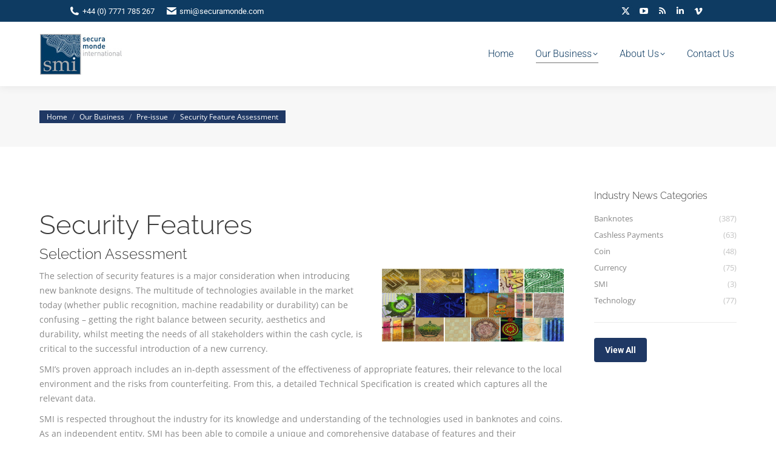

--- FILE ---
content_type: text/html; charset=UTF-8
request_url: https://securamonde.com/our-business/pre-issue-cash-and-currency-design/security-feature-assessment/
body_size: 15702
content:
<!DOCTYPE html> 
<html lang="en-GB" class="no-js"> 
<head>
<meta charset="UTF-8" />
<link rel="preload" href="https://securamonde.com/wp-content/cache/fvm/min/0-css4043b6dc4894799dfd0e5b75bb37deaa1c6d1fa26b24ca4fcc6afe9fe626a.css" as="style" media="all" /> 
<link rel="preload" href="https://securamonde.com/wp-content/cache/fvm/min/0-cssbd5173c8915b56f259d7d6a7408576d4d68b5d6218fcc04bbdd0a82195af5.css" as="style" media="all" /> 
<link rel="preload" href="https://securamonde.com/wp-content/cache/fvm/min/0-cssee7c470f430ca16e79f64c88dca06fca77ec1cad249d0040fdf5b28990ce6.css" as="style" media="all" /> 
<link rel="preload" href="https://securamonde.com/wp-content/cache/fvm/min/0-css74e0f0de84fce98d541797918f3349eb96617f00c02652ac41a716cf8baed.css" as="style" media="all" /> 
<link rel="preload" href="https://securamonde.com/wp-content/cache/fvm/min/0-css66bcff052d9f246661d303a6c595c9abcd34b41a592abbaa3fe6b493ab3a2.css" as="style" media="all" /> 
<link rel="preload" href="https://securamonde.com/wp-content/cache/fvm/min/0-css0d5b0a66a83e406a70ab7751ffa7e0e5b663dac80e6f9d06ce25b062124c9.css" as="style" media="all" /> 
<link rel="preload" href="https://securamonde.com/wp-content/cache/fvm/min/0-css3378491853280d39e5f3952fa97429d6a8f885151a766cb9913c962e50e30.css" as="style" media="all" /> 
<link rel="preload" href="https://securamonde.com/wp-content/cache/fvm/min/0-css3fa0e79211265bc55f084cf77a23381bc5134bc3ff7789394acfc11265d69.css" as="style" media="all" /> 
<link rel="preload" href="https://securamonde.com/wp-content/cache/fvm/min/0-css136771ff05fc333e6283ffa83b45e8a4afb69bf3e57ad73248de5f24437a4.css" as="style" media="all" /> 
<link rel="preload" href="https://securamonde.com/wp-content/cache/fvm/min/0-css6adbae15dc5409e50f486b026ae88e8f8ce2c0b811623307ae198b34a04a7.css" as="style" media="all" /> 
<link rel="preload" href="https://securamonde.com/wp-content/cache/fvm/min/0-csse6800fbb4a62bd200155791033ebc0e447acadfdc58574bce2b51afa4863b.css" as="style" media="all" /> 
<link rel="preload" href="https://securamonde.com/wp-content/cache/fvm/min/0-cssd97f84dcb6c8e8e3b2d444412c7859b3cc3fbd5f445c083cc6571b7e79ed8.css" as="style" media="all" /> 
<link rel="preload" href="https://securamonde.com/wp-content/cache/fvm/min/0-css99e703a0560207f8691b5d891b35bdb3de226324a8b393ca4050821770958.css" as="style" media="all" /> 
<link rel="preload" href="https://securamonde.com/wp-content/cache/fvm/min/0-css05a9681037684b55f7efd119eb94e7f8c285747ed6613d7a8329671b63b5c.css" as="style" media="all" />
<script data-cfasync="false">if(navigator.userAgent.match(/MSIE|Internet Explorer/i)||navigator.userAgent.match(/Trident\/7\..*?rv:11/i)){var href=document.location.href;if(!href.match(/[?&]iebrowser/)){if(href.indexOf("?")==-1){if(href.indexOf("#")==-1){document.location.href=href+"?iebrowser=1"}else{document.location.href=href.replace("#","?iebrowser=1#")}}else{if(href.indexOf("#")==-1){document.location.href=href+"&iebrowser=1"}else{document.location.href=href.replace("#","&iebrowser=1#")}}}}</script>
<script data-cfasync="false">class FVMLoader{constructor(e){this.triggerEvents=e,this.eventOptions={passive:!0},this.userEventListener=this.triggerListener.bind(this),this.delayedScripts={normal:[],async:[],defer:[]},this.allJQueries=[]}_addUserInteractionListener(e){this.triggerEvents.forEach(t=>window.addEventListener(t,e.userEventListener,e.eventOptions))}_removeUserInteractionListener(e){this.triggerEvents.forEach(t=>window.removeEventListener(t,e.userEventListener,e.eventOptions))}triggerListener(){this._removeUserInteractionListener(this),"loading"===document.readyState?document.addEventListener("DOMContentLoaded",this._loadEverythingNow.bind(this)):this._loadEverythingNow()}async _loadEverythingNow(){this._runAllDelayedCSS(),this._delayEventListeners(),this._delayJQueryReady(this),this._handleDocumentWrite(),this._registerAllDelayedScripts(),await this._loadScriptsFromList(this.delayedScripts.normal),await this._loadScriptsFromList(this.delayedScripts.defer),await this._loadScriptsFromList(this.delayedScripts.async),await this._triggerDOMContentLoaded(),await this._triggerWindowLoad(),window.dispatchEvent(new Event("wpr-allScriptsLoaded"))}_registerAllDelayedScripts(){document.querySelectorAll("script[type=fvmdelay]").forEach(e=>{e.hasAttribute("src")?e.hasAttribute("async")&&!1!==e.async?this.delayedScripts.async.push(e):e.hasAttribute("defer")&&!1!==e.defer||"module"===e.getAttribute("data-type")?this.delayedScripts.defer.push(e):this.delayedScripts.normal.push(e):this.delayedScripts.normal.push(e)})}_runAllDelayedCSS(){document.querySelectorAll("link[rel=fvmdelay]").forEach(e=>{e.setAttribute("rel","stylesheet")})}async _transformScript(e){return await this._requestAnimFrame(),new Promise(t=>{const n=document.createElement("script");let r;[...e.attributes].forEach(e=>{let t=e.nodeName;"type"!==t&&("data-type"===t&&(t="type",r=e.nodeValue),n.setAttribute(t,e.nodeValue))}),e.hasAttribute("src")?(n.addEventListener("load",t),n.addEventListener("error",t)):(n.text=e.text,t()),e.parentNode.replaceChild(n,e)})}async _loadScriptsFromList(e){const t=e.shift();return t?(await this._transformScript(t),this._loadScriptsFromList(e)):Promise.resolve()}_delayEventListeners(){let e={};function t(t,n){!function(t){function n(n){return e[t].eventsToRewrite.indexOf(n)>=0?"wpr-"+n:n}e[t]||(e[t]={originalFunctions:{add:t.addEventListener,remove:t.removeEventListener},eventsToRewrite:[]},t.addEventListener=function(){arguments[0]=n(arguments[0]),e[t].originalFunctions.add.apply(t,arguments)},t.removeEventListener=function(){arguments[0]=n(arguments[0]),e[t].originalFunctions.remove.apply(t,arguments)})}(t),e[t].eventsToRewrite.push(n)}function n(e,t){let n=e[t];Object.defineProperty(e,t,{get:()=>n||function(){},set(r){e["wpr"+t]=n=r}})}t(document,"DOMContentLoaded"),t(window,"DOMContentLoaded"),t(window,"load"),t(window,"pageshow"),t(document,"readystatechange"),n(document,"onreadystatechange"),n(window,"onload"),n(window,"onpageshow")}_delayJQueryReady(e){let t=window.jQuery;Object.defineProperty(window,"jQuery",{get:()=>t,set(n){if(n&&n.fn&&!e.allJQueries.includes(n)){n.fn.ready=n.fn.init.prototype.ready=function(t){e.domReadyFired?t.bind(document)(n):document.addEventListener("DOMContentLoaded2",()=>t.bind(document)(n))};const t=n.fn.on;n.fn.on=n.fn.init.prototype.on=function(){if(this[0]===window){function e(e){return e.split(" ").map(e=>"load"===e||0===e.indexOf("load.")?"wpr-jquery-load":e).join(" ")}"string"==typeof arguments[0]||arguments[0]instanceof String?arguments[0]=e(arguments[0]):"object"==typeof arguments[0]&&Object.keys(arguments[0]).forEach(t=>{delete Object.assign(arguments[0],{[e(t)]:arguments[0][t]})[t]})}return t.apply(this,arguments),this},e.allJQueries.push(n)}t=n}})}async _triggerDOMContentLoaded(){this.domReadyFired=!0,await this._requestAnimFrame(),document.dispatchEvent(new Event("DOMContentLoaded2")),await this._requestAnimFrame(),window.dispatchEvent(new Event("DOMContentLoaded2")),await this._requestAnimFrame(),document.dispatchEvent(new Event("wpr-readystatechange")),await this._requestAnimFrame(),document.wpronreadystatechange&&document.wpronreadystatechange()}async _triggerWindowLoad(){await this._requestAnimFrame(),window.dispatchEvent(new Event("wpr-load")),await this._requestAnimFrame(),window.wpronload&&window.wpronload(),await this._requestAnimFrame(),this.allJQueries.forEach(e=>e(window).trigger("wpr-jquery-load")),window.dispatchEvent(new Event("wpr-pageshow")),await this._requestAnimFrame(),window.wpronpageshow&&window.wpronpageshow()}_handleDocumentWrite(){const e=new Map;document.write=document.writeln=function(t){const n=document.currentScript,r=document.createRange(),i=n.parentElement;let a=e.get(n);void 0===a&&(a=n.nextSibling,e.set(n,a));const s=document.createDocumentFragment();r.setStart(s,0),s.appendChild(r.createContextualFragment(t)),i.insertBefore(s,a)}}async _requestAnimFrame(){return new Promise(e=>requestAnimationFrame(e))}static run(){const e=new FVMLoader(["keydown","mousemove","touchmove","touchstart","touchend","wheel"]);e._addUserInteractionListener(e)}}FVMLoader.run();</script>
<meta name="viewport" content="width=device-width, initial-scale=1, maximum-scale=1, user-scalable=0">
<meta name="theme-color" content="#1f3864"/><title>Security Feature Assessment &#8211; Secura Monde International (SMI)</title>
<meta name='robots' content='max-image-preview:large' />
<link rel="alternate" type="application/rss+xml" title="Secura Monde International (SMI) &raquo; Feed" href="https://securamonde.com/feed/" />
<link rel="alternate" type="application/rss+xml" title="Secura Monde International (SMI) &raquo; Comments Feed" href="https://securamonde.com/comments/feed/" />
<link rel="canonical" href="https://securamonde.com/our-business/pre-issue-cash-and-currency-design/security-feature-assessment/" />
<meta property="og:site_name" content="Secura Monde International (SMI)" />
<meta property="og:title" content="Security Feature Assessment" />
<meta property="og:url" content="https://securamonde.com/our-business/pre-issue-cash-and-currency-design/security-feature-assessment/" />
<meta property="og:type" content="article" /> 
<link rel="profile" href="https://gmpg.org/xfn/11" /> 
<style id='wp-img-auto-sizes-contain-inline-css' media="all">img:is([sizes=auto i],[sizes^="auto," i]){contain-intrinsic-size:3000px 1500px}</style> 
<style id='wp-block-library-inline-css' media="all">:root{--wp-block-synced-color:#7a00df;--wp-block-synced-color--rgb:122,0,223;--wp-bound-block-color:var(--wp-block-synced-color);--wp-editor-canvas-background:#ddd;--wp-admin-theme-color:#007cba;--wp-admin-theme-color--rgb:0,124,186;--wp-admin-theme-color-darker-10:#006ba1;--wp-admin-theme-color-darker-10--rgb:0,107,160.5;--wp-admin-theme-color-darker-20:#005a87;--wp-admin-theme-color-darker-20--rgb:0,90,135;--wp-admin-border-width-focus:2px}@media (min-resolution:192dpi){:root{--wp-admin-border-width-focus:1.5px}}.wp-element-button{cursor:pointer}:root .has-very-light-gray-background-color{background-color:#eee}:root .has-very-dark-gray-background-color{background-color:#313131}:root .has-very-light-gray-color{color:#eee}:root .has-very-dark-gray-color{color:#313131}:root .has-vivid-green-cyan-to-vivid-cyan-blue-gradient-background{background:linear-gradient(135deg,#00d084,#0693e3)}:root .has-purple-crush-gradient-background{background:linear-gradient(135deg,#34e2e4,#4721fb 50%,#ab1dfe)}:root .has-hazy-dawn-gradient-background{background:linear-gradient(135deg,#faaca8,#dad0ec)}:root .has-subdued-olive-gradient-background{background:linear-gradient(135deg,#fafae1,#67a671)}:root .has-atomic-cream-gradient-background{background:linear-gradient(135deg,#fdd79a,#004a59)}:root .has-nightshade-gradient-background{background:linear-gradient(135deg,#330968,#31cdcf)}:root .has-midnight-gradient-background{background:linear-gradient(135deg,#020381,#2874fc)}:root{--wp--preset--font-size--normal:16px;--wp--preset--font-size--huge:42px}.has-regular-font-size{font-size:1em}.has-larger-font-size{font-size:2.625em}.has-normal-font-size{font-size:var(--wp--preset--font-size--normal)}.has-huge-font-size{font-size:var(--wp--preset--font-size--huge)}.has-text-align-center{text-align:center}.has-text-align-left{text-align:left}.has-text-align-right{text-align:right}.has-fit-text{white-space:nowrap!important}#end-resizable-editor-section{display:none}.aligncenter{clear:both}.items-justified-left{justify-content:flex-start}.items-justified-center{justify-content:center}.items-justified-right{justify-content:flex-end}.items-justified-space-between{justify-content:space-between}.screen-reader-text{border:0;clip-path:inset(50%);height:1px;margin:-1px;overflow:hidden;padding:0;position:absolute;width:1px;word-wrap:normal!important}.screen-reader-text:focus{background-color:#ddd;clip-path:none;color:#444;display:block;font-size:1em;height:auto;left:5px;line-height:normal;padding:15px 23px 14px;text-decoration:none;top:5px;width:auto;z-index:100000}html :where(.has-border-color){border-style:solid}html :where([style*=border-top-color]){border-top-style:solid}html :where([style*=border-right-color]){border-right-style:solid}html :where([style*=border-bottom-color]){border-bottom-style:solid}html :where([style*=border-left-color]){border-left-style:solid}html :where([style*=border-width]){border-style:solid}html :where([style*=border-top-width]){border-top-style:solid}html :where([style*=border-right-width]){border-right-style:solid}html :where([style*=border-bottom-width]){border-bottom-style:solid}html :where([style*=border-left-width]){border-left-style:solid}html :where(img[class*=wp-image-]){height:auto;max-width:100%}:where(figure){margin:0 0 1em}html :where(.is-position-sticky){--wp-admin--admin-bar--position-offset:var(--wp-admin--admin-bar--height,0px)}@media screen and (max-width:600px){html :where(.is-position-sticky){--wp-admin--admin-bar--position-offset:0px}}</style>
<style id='global-styles-inline-css' media="all">:root{--wp--preset--aspect-ratio--square:1;--wp--preset--aspect-ratio--4-3:4/3;--wp--preset--aspect-ratio--3-4:3/4;--wp--preset--aspect-ratio--3-2:3/2;--wp--preset--aspect-ratio--2-3:2/3;--wp--preset--aspect-ratio--16-9:16/9;--wp--preset--aspect-ratio--9-16:9/16;--wp--preset--color--black:#000000;--wp--preset--color--cyan-bluish-gray:#abb8c3;--wp--preset--color--white:#FFF;--wp--preset--color--pale-pink:#f78da7;--wp--preset--color--vivid-red:#cf2e2e;--wp--preset--color--luminous-vivid-orange:#ff6900;--wp--preset--color--luminous-vivid-amber:#fcb900;--wp--preset--color--light-green-cyan:#7bdcb5;--wp--preset--color--vivid-green-cyan:#00d084;--wp--preset--color--pale-cyan-blue:#8ed1fc;--wp--preset--color--vivid-cyan-blue:#0693e3;--wp--preset--color--vivid-purple:#9b51e0;--wp--preset--color--accent:#1f3864;--wp--preset--color--dark-gray:#111;--wp--preset--color--light-gray:#767676;--wp--preset--gradient--vivid-cyan-blue-to-vivid-purple:linear-gradient(135deg,rgb(6,147,227) 0%,rgb(155,81,224) 100%);--wp--preset--gradient--light-green-cyan-to-vivid-green-cyan:linear-gradient(135deg,rgb(122,220,180) 0%,rgb(0,208,130) 100%);--wp--preset--gradient--luminous-vivid-amber-to-luminous-vivid-orange:linear-gradient(135deg,rgb(252,185,0) 0%,rgb(255,105,0) 100%);--wp--preset--gradient--luminous-vivid-orange-to-vivid-red:linear-gradient(135deg,rgb(255,105,0) 0%,rgb(207,46,46) 100%);--wp--preset--gradient--very-light-gray-to-cyan-bluish-gray:linear-gradient(135deg,rgb(238,238,238) 0%,rgb(169,184,195) 100%);--wp--preset--gradient--cool-to-warm-spectrum:linear-gradient(135deg,rgb(74,234,220) 0%,rgb(151,120,209) 20%,rgb(207,42,186) 40%,rgb(238,44,130) 60%,rgb(251,105,98) 80%,rgb(254,248,76) 100%);--wp--preset--gradient--blush-light-purple:linear-gradient(135deg,rgb(255,206,236) 0%,rgb(152,150,240) 100%);--wp--preset--gradient--blush-bordeaux:linear-gradient(135deg,rgb(254,205,165) 0%,rgb(254,45,45) 50%,rgb(107,0,62) 100%);--wp--preset--gradient--luminous-dusk:linear-gradient(135deg,rgb(255,203,112) 0%,rgb(199,81,192) 50%,rgb(65,88,208) 100%);--wp--preset--gradient--pale-ocean:linear-gradient(135deg,rgb(255,245,203) 0%,rgb(182,227,212) 50%,rgb(51,167,181) 100%);--wp--preset--gradient--electric-grass:linear-gradient(135deg,rgb(202,248,128) 0%,rgb(113,206,126) 100%);--wp--preset--gradient--midnight:linear-gradient(135deg,rgb(2,3,129) 0%,rgb(40,116,252) 100%);--wp--preset--font-size--small:13px;--wp--preset--font-size--medium:20px;--wp--preset--font-size--large:36px;--wp--preset--font-size--x-large:42px;--wp--preset--spacing--20:0.44rem;--wp--preset--spacing--30:0.67rem;--wp--preset--spacing--40:1rem;--wp--preset--spacing--50:1.5rem;--wp--preset--spacing--60:2.25rem;--wp--preset--spacing--70:3.38rem;--wp--preset--spacing--80:5.06rem;--wp--preset--shadow--natural:6px 6px 9px rgba(0, 0, 0, 0.2);--wp--preset--shadow--deep:12px 12px 50px rgba(0, 0, 0, 0.4);--wp--preset--shadow--sharp:6px 6px 0px rgba(0, 0, 0, 0.2);--wp--preset--shadow--outlined:6px 6px 0px -3px rgb(255, 255, 255), 6px 6px rgb(0, 0, 0);--wp--preset--shadow--crisp:6px 6px 0px rgb(0, 0, 0)}:where(.is-layout-flex){gap:.5em}:where(.is-layout-grid){gap:.5em}body .is-layout-flex{display:flex}.is-layout-flex{flex-wrap:wrap;align-items:center}.is-layout-flex>:is(*,div){margin:0}body .is-layout-grid{display:grid}.is-layout-grid>:is(*,div){margin:0}:where(.wp-block-columns.is-layout-flex){gap:2em}:where(.wp-block-columns.is-layout-grid){gap:2em}:where(.wp-block-post-template.is-layout-flex){gap:1.25em}:where(.wp-block-post-template.is-layout-grid){gap:1.25em}.has-black-color{color:var(--wp--preset--color--black)!important}.has-cyan-bluish-gray-color{color:var(--wp--preset--color--cyan-bluish-gray)!important}.has-white-color{color:var(--wp--preset--color--white)!important}.has-pale-pink-color{color:var(--wp--preset--color--pale-pink)!important}.has-vivid-red-color{color:var(--wp--preset--color--vivid-red)!important}.has-luminous-vivid-orange-color{color:var(--wp--preset--color--luminous-vivid-orange)!important}.has-luminous-vivid-amber-color{color:var(--wp--preset--color--luminous-vivid-amber)!important}.has-light-green-cyan-color{color:var(--wp--preset--color--light-green-cyan)!important}.has-vivid-green-cyan-color{color:var(--wp--preset--color--vivid-green-cyan)!important}.has-pale-cyan-blue-color{color:var(--wp--preset--color--pale-cyan-blue)!important}.has-vivid-cyan-blue-color{color:var(--wp--preset--color--vivid-cyan-blue)!important}.has-vivid-purple-color{color:var(--wp--preset--color--vivid-purple)!important}.has-black-background-color{background-color:var(--wp--preset--color--black)!important}.has-cyan-bluish-gray-background-color{background-color:var(--wp--preset--color--cyan-bluish-gray)!important}.has-white-background-color{background-color:var(--wp--preset--color--white)!important}.has-pale-pink-background-color{background-color:var(--wp--preset--color--pale-pink)!important}.has-vivid-red-background-color{background-color:var(--wp--preset--color--vivid-red)!important}.has-luminous-vivid-orange-background-color{background-color:var(--wp--preset--color--luminous-vivid-orange)!important}.has-luminous-vivid-amber-background-color{background-color:var(--wp--preset--color--luminous-vivid-amber)!important}.has-light-green-cyan-background-color{background-color:var(--wp--preset--color--light-green-cyan)!important}.has-vivid-green-cyan-background-color{background-color:var(--wp--preset--color--vivid-green-cyan)!important}.has-pale-cyan-blue-background-color{background-color:var(--wp--preset--color--pale-cyan-blue)!important}.has-vivid-cyan-blue-background-color{background-color:var(--wp--preset--color--vivid-cyan-blue)!important}.has-vivid-purple-background-color{background-color:var(--wp--preset--color--vivid-purple)!important}.has-black-border-color{border-color:var(--wp--preset--color--black)!important}.has-cyan-bluish-gray-border-color{border-color:var(--wp--preset--color--cyan-bluish-gray)!important}.has-white-border-color{border-color:var(--wp--preset--color--white)!important}.has-pale-pink-border-color{border-color:var(--wp--preset--color--pale-pink)!important}.has-vivid-red-border-color{border-color:var(--wp--preset--color--vivid-red)!important}.has-luminous-vivid-orange-border-color{border-color:var(--wp--preset--color--luminous-vivid-orange)!important}.has-luminous-vivid-amber-border-color{border-color:var(--wp--preset--color--luminous-vivid-amber)!important}.has-light-green-cyan-border-color{border-color:var(--wp--preset--color--light-green-cyan)!important}.has-vivid-green-cyan-border-color{border-color:var(--wp--preset--color--vivid-green-cyan)!important}.has-pale-cyan-blue-border-color{border-color:var(--wp--preset--color--pale-cyan-blue)!important}.has-vivid-cyan-blue-border-color{border-color:var(--wp--preset--color--vivid-cyan-blue)!important}.has-vivid-purple-border-color{border-color:var(--wp--preset--color--vivid-purple)!important}.has-vivid-cyan-blue-to-vivid-purple-gradient-background{background:var(--wp--preset--gradient--vivid-cyan-blue-to-vivid-purple)!important}.has-light-green-cyan-to-vivid-green-cyan-gradient-background{background:var(--wp--preset--gradient--light-green-cyan-to-vivid-green-cyan)!important}.has-luminous-vivid-amber-to-luminous-vivid-orange-gradient-background{background:var(--wp--preset--gradient--luminous-vivid-amber-to-luminous-vivid-orange)!important}.has-luminous-vivid-orange-to-vivid-red-gradient-background{background:var(--wp--preset--gradient--luminous-vivid-orange-to-vivid-red)!important}.has-very-light-gray-to-cyan-bluish-gray-gradient-background{background:var(--wp--preset--gradient--very-light-gray-to-cyan-bluish-gray)!important}.has-cool-to-warm-spectrum-gradient-background{background:var(--wp--preset--gradient--cool-to-warm-spectrum)!important}.has-blush-light-purple-gradient-background{background:var(--wp--preset--gradient--blush-light-purple)!important}.has-blush-bordeaux-gradient-background{background:var(--wp--preset--gradient--blush-bordeaux)!important}.has-luminous-dusk-gradient-background{background:var(--wp--preset--gradient--luminous-dusk)!important}.has-pale-ocean-gradient-background{background:var(--wp--preset--gradient--pale-ocean)!important}.has-electric-grass-gradient-background{background:var(--wp--preset--gradient--electric-grass)!important}.has-midnight-gradient-background{background:var(--wp--preset--gradient--midnight)!important}.has-small-font-size{font-size:var(--wp--preset--font-size--small)!important}.has-medium-font-size{font-size:var(--wp--preset--font-size--medium)!important}.has-large-font-size{font-size:var(--wp--preset--font-size--large)!important}.has-x-large-font-size{font-size:var(--wp--preset--font-size--x-large)!important}</style> 
<style id='classic-theme-styles-inline-css' media="all">/*! This file is auto-generated */ .wp-block-button__link{color:#fff;background-color:#32373c;border-radius:9999px;box-shadow:none;text-decoration:none;padding:calc(.667em + 2px) calc(1.333em + 2px);font-size:1.125em}.wp-block-file__button{background:#32373c;color:#fff;text-decoration:none}</style> 
<link rel='stylesheet' id='contact-form-7-css' href='https://securamonde.com/wp-content/cache/fvm/min/0-css4043b6dc4894799dfd0e5b75bb37deaa1c6d1fa26b24ca4fcc6afe9fe626a.css' media='all' /> 
<link rel='stylesheet' id='the7-font-css' href='https://securamonde.com/wp-content/cache/fvm/min/0-cssbd5173c8915b56f259d7d6a7408576d4d68b5d6218fcc04bbdd0a82195af5.css' media='all' /> 
<link rel='stylesheet' id='js_composer_front-css' href='https://securamonde.com/wp-content/cache/fvm/min/0-cssee7c470f430ca16e79f64c88dca06fca77ec1cad249d0040fdf5b28990ce6.css' media='all' /> 
<link rel='stylesheet' id='dt-web-fonts-css' href='https://securamonde.com/wp-content/cache/fvm/min/0-css74e0f0de84fce98d541797918f3349eb96617f00c02652ac41a716cf8baed.css' media='all' /> 
<link rel='stylesheet' id='dt-main-css' href='https://securamonde.com/wp-content/cache/fvm/min/0-css66bcff052d9f246661d303a6c595c9abcd34b41a592abbaa3fe6b493ab3a2.css' media='all' /> 
<style id='dt-main-inline-css' media="all">body #load{display:block;height:100%;overflow:hidden;position:fixed;width:100%;z-index:9901;opacity:1;visibility:visible;transition:all .35s ease-out}.load-wrap{width:100%;height:100%;background-position:center center;background-repeat:no-repeat;text-align:center;display:-ms-flexbox;display:-ms-flex;display:flex;-ms-align-items:center;-ms-flex-align:center;align-items:center;-ms-flex-flow:column wrap;flex-flow:column wrap;-ms-flex-pack:center;-ms-justify-content:center;justify-content:center}.load-wrap>svg{position:absolute;top:50%;left:50%;transform:translate(-50%,-50%)}#load{background:var(--the7-elementor-beautiful-loading-bg,#1f3864);--the7-beautiful-spinner-color2:var(--the7-beautiful-spinner-color,#ffffff)}</style> 
<link rel='stylesheet' id='the7-custom-scrollbar-css' href='https://securamonde.com/wp-content/cache/fvm/min/0-css0d5b0a66a83e406a70ab7751ffa7e0e5b663dac80e6f9d06ce25b062124c9.css' media='all' /> 
<link rel='stylesheet' id='the7-wpbakery-css' href='https://securamonde.com/wp-content/cache/fvm/min/0-css3378491853280d39e5f3952fa97429d6a8f885151a766cb9913c962e50e30.css' media='all' /> 
<link rel='stylesheet' id='the7-core-css' href='https://securamonde.com/wp-content/cache/fvm/min/0-css3fa0e79211265bc55f084cf77a23381bc5134bc3ff7789394acfc11265d69.css' media='all' /> 
<link rel='stylesheet' id='the7-css-vars-css' href='https://securamonde.com/wp-content/cache/fvm/min/0-css136771ff05fc333e6283ffa83b45e8a4afb69bf3e57ad73248de5f24437a4.css' media='all' /> 
<link rel='stylesheet' id='dt-custom-css' href='https://securamonde.com/wp-content/cache/fvm/min/0-css6adbae15dc5409e50f486b026ae88e8f8ce2c0b811623307ae198b34a04a7.css' media='all' /> 
<link rel='stylesheet' id='dt-media-css' href='https://securamonde.com/wp-content/cache/fvm/min/0-csse6800fbb4a62bd200155791033ebc0e447acadfdc58574bce2b51afa4863b.css' media='all' /> 
<link rel='stylesheet' id='the7-mega-menu-css' href='https://securamonde.com/wp-content/cache/fvm/min/0-cssd97f84dcb6c8e8e3b2d444412c7859b3cc3fbd5f445c083cc6571b7e79ed8.css' media='all' /> 
<link rel='stylesheet' id='the7-elements-css' href='https://securamonde.com/wp-content/cache/fvm/min/0-css99e703a0560207f8691b5d891b35bdb3de226324a8b393ca4050821770958.css' media='all' /> 
<link rel='stylesheet' id='style-css' href='https://securamonde.com/wp-content/cache/fvm/min/0-css05a9681037684b55f7efd119eb94e7f8c285747ed6613d7a8329671b63b5c.css' media='all' /> 
<script src="https://securamonde.com/wp-includes/js/jquery/jquery.min.js?ver=3.7.1" id="jquery-core-js"></script>
<script src="https://securamonde.com/wp-includes/js/jquery/jquery-migrate.min.js?ver=3.4.1" id="jquery-migrate-js"></script>
<script id="dt-above-fold-js-extra">
var dtLocal = {"themeUrl":"https://securamonde.com/wp-content/themes/dt-the7","passText":"To view this protected post, enter the password below:","moreButtonText":{"loading":"Loading...","loadMore":"Load more"},"postID":"3641","ajaxurl":"https://securamonde.com/wp-admin/admin-ajax.php","REST":{"baseUrl":"https://securamonde.com/wp-json/the7/v1","endpoints":{"sendMail":"/send-mail"}},"contactMessages":{"required":"One or more fields have an error. Please check and try again.","terms":"Please accept the privacy policy.","fillTheCaptchaError":"Please, fill the captcha."},"captchaSiteKey":"","ajaxNonce":"8a91c9a1b8","pageData":{"type":"page","template":"page","layout":null},"themeSettings":{"smoothScroll":"off","lazyLoading":false,"desktopHeader":{"height":106},"ToggleCaptionEnabled":"disabled","ToggleCaption":"Navigation","floatingHeader":{"showAfter":220,"showMenu":true,"height":60,"logo":{"showLogo":true,"html":"\u003Cimg class=\" preload-me\" src=\"https://securamonde.com/wp-content/uploads/2015/04/smi_5.jpg\" srcset=\"https://securamonde.com/wp-content/uploads/2015/04/smi_5.jpg 100w, https://securamonde.com/wp-content/uploads/2015/04/smi_6.jpg 200w\" width=\"100\" height=\"47\"   sizes=\"100px\" alt=\"Secura Monde International (SMI)\" /\u003E","url":"https://securamonde.com/"}},"topLine":{"floatingTopLine":{"logo":{"showLogo":false,"html":""}}},"mobileHeader":{"firstSwitchPoint":900,"secondSwitchPoint":400,"firstSwitchPointHeight":60,"secondSwitchPointHeight":60,"mobileToggleCaptionEnabled":"disabled","mobileToggleCaption":"Menu"},"stickyMobileHeaderFirstSwitch":{"logo":{"html":"\u003Cimg class=\" preload-me\" src=\"https://securamonde.com/wp-content/uploads/2015/04/smi_1.jpg\" srcset=\"https://securamonde.com/wp-content/uploads/2015/04/smi_1.jpg 140w, https://securamonde.com/wp-content/uploads/2015/04/smi_1.jpg 140w\" width=\"140\" height=\"68\"   sizes=\"140px\" alt=\"Secura Monde International (SMI)\" /\u003E"}},"stickyMobileHeaderSecondSwitch":{"logo":{"html":"\u003Cimg class=\" preload-me\" src=\"https://securamonde.com/wp-content/uploads/2015/04/smi_1.jpg\" srcset=\"https://securamonde.com/wp-content/uploads/2015/04/smi_1.jpg 140w, https://securamonde.com/wp-content/uploads/2015/04/smi_1.jpg 140w\" width=\"140\" height=\"68\"   sizes=\"140px\" alt=\"Secura Monde International (SMI)\" /\u003E"}},"sidebar":{"switchPoint":992},"boxedWidth":"1280px"},"VCMobileScreenWidth":"768"};
var dtShare = {"shareButtonText":{"facebook":"Share on Facebook","twitter":"Share on X","pinterest":"Pin it","linkedin":"Share on Linkedin","whatsapp":"Share on Whatsapp"},"overlayOpacity":"85"};
//# sourceURL=dt-above-fold-js-extra
</script>
<script src="https://securamonde.com/wp-content/themes/dt-the7/js/above-the-fold.min.js?ver=12.4.1" id="dt-above-fold-js"></script>
<script></script>
<script type="text/javascript" id="the7-loader-script">
document.addEventListener("DOMContentLoaded", function(event) {
var load = document.getElementById("load");
if(!load.classList.contains('loader-removed')){
var removeLoading = setTimeout(function() {
load.className += " loader-removed";
}, 300);
}
});
</script>
<noscript><style> .wpb_animate_when_almost_visible { opacity: 1; }</style></noscript>
<script async src="https://www.googletagmanager.com/gtag/js?id=UA-12801641-1"></script>
<script>
window.dataLayer = window.dataLayer || [];
function gtag(){dataLayer.push(arguments);}
gtag('js', new Date());
gtag('config', 'UA-12801641-1');
</script>
<style id='the7-custom-inline-css' type='text/css' media="all">.content-bg-on.centered-layout-list article,.content-bg-on.classic-layout-list article{background-color:#fff}.dt-btn:not(.btn-custom-style) *,.sidebar .dt-btn:not(.btn-custom-style),.content .sidebar-content .dt-btn:not(.btn-custom-style),.footer .dt-btn:not(.btn-custom-style),.content .shortcode-banner-inside .dt-btn:not(.btn-custom-style) *,.content .dt-btn:not(.btn-custom-style),.btn-link *,.sidebar .btn-link,.content .sidebar-content .btn-link,.footer .btn-link,.content .shortcode-banner-inside .btn-link *,.content .btn-link{color:#ffffff!important}ol.breadcrumbs.text-small.start-animation-done.start-animation{background-color:#1f3864;padding:0 12px 0 12px}.homeeventz h2{font-size:1.4em!important;margin-bottom:6px!important}a.twitter_time{display:none;visibility:hidden}</style> 
</head>
<body id="the7-body" class="wp-singular page-template-default page page-id-3641 page-child parent-pageid-3635 wp-embed-responsive wp-theme-dt-the7 the7-core-ver-2.7.10 fancy-header-on boxed-layout dt-responsive-on right-mobile-menu-close-icon ouside-menu-close-icon mobile-hamburger-close-bg-enable mobile-hamburger-close-bg-hover-enable fade-medium-mobile-menu-close-icon fade-medium-menu-close-icon fixed-page-bg srcset-enabled btn-flat custom-btn-color custom-btn-hover-color phantom-fade phantom-disable-decoration phantom-custom-logo-on top-header first-switch-logo-left first-switch-menu-right second-switch-logo-left second-switch-menu-right right-mobile-menu layzr-loading-on no-avatars popup-message-style the7-ver-12.4.1 wpb-js-composer js-comp-ver-8.3.1 vc_responsive"> <div id="load" class="spinner-loader"> <div class="load-wrap">
<style type="text/css" media="all">[class*="the7-spinner-animate-"]{animation:spinner-animation 1s cubic-bezier(1,1,1,1) infinite;x:46.5px;y:40px;width:7px;height:20px;fill:var(--the7-beautiful-spinner-color2);opacity:.2}.the7-spinner-animate-2{animation-delay:0.083s}.the7-spinner-animate-3{animation-delay:0.166s}.the7-spinner-animate-4{animation-delay:0.25s}.the7-spinner-animate-5{animation-delay:0.33s}.the7-spinner-animate-6{animation-delay:0.416s}.the7-spinner-animate-7{animation-delay:0.5s}.the7-spinner-animate-8{animation-delay:0.58s}.the7-spinner-animate-9{animation-delay:0.666s}.the7-spinner-animate-10{animation-delay:0.75s}.the7-spinner-animate-11{animation-delay:0.83s}.the7-spinner-animate-12{animation-delay:0.916s}@keyframes spinner-animation{from{opacity:1}to{opacity:0}}</style> <svg width="75px" height="75px" xmlns="http://www.w3.org/2000/svg" viewBox="0 0 100 100" preserveAspectRatio="xMidYMid"> <rect class="the7-spinner-animate-1" rx="5" ry="5" transform="rotate(0 50 50) translate(0 -30)"></rect> <rect class="the7-spinner-animate-2" rx="5" ry="5" transform="rotate(30 50 50) translate(0 -30)"></rect> <rect class="the7-spinner-animate-3" rx="5" ry="5" transform="rotate(60 50 50) translate(0 -30)"></rect> <rect class="the7-spinner-animate-4" rx="5" ry="5" transform="rotate(90 50 50) translate(0 -30)"></rect> <rect class="the7-spinner-animate-5" rx="5" ry="5" transform="rotate(120 50 50) translate(0 -30)"></rect> <rect class="the7-spinner-animate-6" rx="5" ry="5" transform="rotate(150 50 50) translate(0 -30)"></rect> <rect class="the7-spinner-animate-7" rx="5" ry="5" transform="rotate(180 50 50) translate(0 -30)"></rect> <rect class="the7-spinner-animate-8" rx="5" ry="5" transform="rotate(210 50 50) translate(0 -30)"></rect> <rect class="the7-spinner-animate-9" rx="5" ry="5" transform="rotate(240 50 50) translate(0 -30)"></rect> <rect class="the7-spinner-animate-10" rx="5" ry="5" transform="rotate(270 50 50) translate(0 -30)"></rect> <rect class="the7-spinner-animate-11" rx="5" ry="5" transform="rotate(300 50 50) translate(0 -30)"></rect> <rect class="the7-spinner-animate-12" rx="5" ry="5" transform="rotate(330 50 50) translate(0 -30)"></rect> </svg></div> </div> <div id="page" class="boxed"> <a class="skip-link screen-reader-text" href="#content">Skip to content</a> <div class="masthead inline-header right widgets shadow-decoration shadow-mobile-header-decoration small-mobile-menu-icon dt-parent-menu-clickable show-sub-menu-on-hover show-device-logo show-mobile-logo" role="banner"> <div class="top-bar full-width-line top-bar-line-hide"> <div class="top-bar-bg" ></div> <div class="left-widgets mini-widgets"><span class="mini-contacts phone show-on-desktop in-menu-first-switch in-menu-second-switch"><i class="fa-fw the7-mw-icon-phone-bold"></i>+44 (0) 7771 785 267</span><span class="mini-contacts address show-on-desktop near-logo-first-switch in-menu-second-switch"><i class="fa-fw icomoon-the7-font-the7-mail-01"></i>smi@securamonde.com</span></div><div class="right-widgets mini-widgets"><div class="soc-ico show-on-desktop in-menu-first-switch in-menu-second-switch custom-bg disabled-border border-off hover-custom-bg hover-disabled-border hover-border-off"><a title="X page opens in new window" href="https://twitter.com/securamonde" target="_blank" class="twitter"><span class="soc-font-icon"></span><span class="screen-reader-text">X page opens in new window</span></a><a title="YouTube page opens in new window" href="https://www.youtube.com/watch?v=6w1yAsNDL1Q&amp;feature=youtu.be" target="_blank" class="you-tube"><span class="soc-font-icon"></span><span class="screen-reader-text">YouTube page opens in new window</span></a><a title="Rss page opens in new window" href="https://smi4.buttonhosting2.co.uk/feed" target="_blank" class="rss"><span class="soc-font-icon"></span><span class="screen-reader-text">Rss page opens in new window</span></a><a title="Linkedin page opens in new window" href="https://www.linkedin.com/company/secura-monde-international?trk=top_nav_home" target="_blank" class="linkedin"><span class="soc-font-icon"></span><span class="screen-reader-text">Linkedin page opens in new window</span></a><a title="Vimeo page opens in new window" href="https://vimeo.com/158048805" target="_blank" class="vimeo"><span class="soc-font-icon"></span><span class="screen-reader-text">Vimeo page opens in new window</span></a></div></div></div> <header class="header-bar"> <div class="branding"> <div id="site-title" class="assistive-text">Secura Monde International (SMI)</div> <div id="site-description" class="assistive-text">The thinking behind cash &#8211; the currency and cash management specialists</div> <a class="" href="https://securamonde.com/"><img class="preload-me" src="https://securamonde.com/wp-content/uploads/2015/04/smi_1.jpg" srcset="https://securamonde.com/wp-content/uploads/2015/04/smi_1.jpg 140w, https://securamonde.com/wp-content/uploads/2015/04/smi_2.jpg 280w" width="140" height="68" sizes="140px" alt="Secura Monde International (SMI)" /><img class="mobile-logo preload-me" src="https://securamonde.com/wp-content/uploads/2015/04/smi_1.jpg" srcset="https://securamonde.com/wp-content/uploads/2015/04/smi_1.jpg 140w, https://securamonde.com/wp-content/uploads/2015/04/smi_1.jpg 140w" width="140" height="68" sizes="140px" alt="Secura Monde International (SMI)" /></a></div> <ul id="primary-menu" class="main-nav underline-decoration l-to-r-line level-arrows-on outside-item-remove-margin"><li class="menu-item menu-item-type-post_type menu-item-object-page menu-item-home menu-item-3893 first depth-0"><a href='https://securamonde.com/' data-level='1'><span class="menu-item-text"><span class="menu-text">Home</span></span></a></li> <li class="menu-item menu-item-type-post_type menu-item-object-page current-page-ancestor current-menu-ancestor current_page_ancestor menu-item-has-children menu-item-5971 act has-children depth-0"><a href='https://securamonde.com/our-business/' data-level='1'><span class="menu-item-text"><span class="menu-text">Our Business</span></span></a><ul class="sub-nav hover-style-bg level-arrows-on"><li class="menu-item menu-item-type-post_type menu-item-object-page current-page-ancestor current-menu-ancestor current-menu-parent current-page-parent current_page_parent current_page_ancestor menu-item-has-children menu-item-5972 act first has-children depth-1"><a href='https://securamonde.com/our-business/pre-issue-cash-and-currency-design/' data-level='2'><span class="menu-item-text"><span class="menu-text">Pre-issue: cash &#038; currency analysis</span></span></a><ul class="sub-nav hover-style-bg level-arrows-on"><li class="menu-item menu-item-type-post_type menu-item-object-page menu-item-3668 first depth-2"><a href='https://securamonde.com/our-business/pre-issue-cash-and-currency-design/currency-structure-analysis/' data-level='3'><span class="menu-item-text"><span class="menu-text">Currency Structure Analysis</span></span></a></li> <li class="menu-item menu-item-type-post_type menu-item-object-page current-menu-item page_item page-item-3641 current_page_item menu-item-3669 act depth-2"><a href='https://securamonde.com/our-business/pre-issue-cash-and-currency-design/security-feature-assessment/' data-level='3'><span class="menu-item-text"><span class="menu-text">Security Feature Assessment</span></span></a></li> <li class="menu-item menu-item-type-post_type menu-item-object-page menu-item-3670 depth-2"><a href='https://securamonde.com/our-business/pre-issue-cash-and-currency-design/currency-design-and-banknote-testing/' data-level='3'><span class="menu-item-text"><span class="menu-text">Currency Design &#038; Banknote Testing</span></span></a></li> <li class="menu-item menu-item-type-post_type menu-item-object-page menu-item-3678 depth-2"><a href='https://securamonde.com/smi-approach/' data-level='3'><span class="menu-item-text"><span class="menu-text">SMI Approach</span></span></a></li> </ul></li> <li class="menu-item menu-item-type-post_type menu-item-object-page menu-item-has-children menu-item-5973 has-children depth-1"><a href='https://securamonde.com/our-business/post-issue-cash-management/' data-level='2'><span class="menu-item-text"><span class="menu-text">Post-issue: cash management</span></span></a><ul class="sub-nav hover-style-bg level-arrows-on"><li class="menu-item menu-item-type-post_type menu-item-object-page menu-item-3673 first depth-2"><a href='https://securamonde.com/our-business/post-issue-cash-management/analysis-and-benchmarking/' data-level='3'><span class="menu-item-text"><span class="menu-text">Analysis &#038; Benchmarking</span></span></a></li> <li class="menu-item menu-item-type-post_type menu-item-object-page menu-item-3674 depth-2"><a href='https://securamonde.com/our-business/post-issue-cash-management/fitness-standards/' data-level='3'><span class="menu-item-text"><span class="menu-text">Fitness Standards</span></span></a></li> <li class="menu-item menu-item-type-post_type menu-item-object-page menu-item-3675 depth-2"><a href='https://securamonde.com/our-business/post-issue-cash-management/commercial-cash-operations/' data-level='3'><span class="menu-item-text"><span class="menu-text">Commercial Cash Operations</span></span></a></li> <li class="menu-item menu-item-type-post_type menu-item-object-page menu-item-3676 depth-2"><a href='https://securamonde.com/our-business/post-issue-cash-management/in-house-cash-processing/' data-level='3'><span class="menu-item-text"><span class="menu-text">In-house Cash Processing</span></span></a></li> </ul></li> <li class="menu-item menu-item-type-post_type menu-item-object-page menu-item-3677 depth-1"><a href='https://securamonde.com/our-business/market-research-and-analysis/' data-level='2'><span class="menu-item-text"><span class="menu-text">Market Research &#038; Analysis</span></span></a></li> </ul></li> <li class="menu-item menu-item-type-post_type menu-item-object-page menu-item-has-children menu-item-3680 has-children depth-0"><a href='https://securamonde.com/about-us/' data-level='1'><span class="menu-item-text"><span class="menu-text">About Us</span></span></a><ul class="sub-nav hover-style-bg level-arrows-on"><li class="menu-item menu-item-type-post_type menu-item-object-page menu-item-3681 first depth-1"><a href='https://securamonde.com/about-us/our-people/' data-level='2'><span class="menu-item-text"><span class="menu-text">Our People</span></span></a></li> <li class="menu-item menu-item-type-post_type menu-item-object-page menu-item-3682 depth-1"><a href='https://securamonde.com/about-us/industry-careers/' data-level='2'><span class="menu-item-text"><span class="menu-text">Careers</span></span></a></li> </ul></li> <li class="menu-item menu-item-type-post_type menu-item-object-page menu-item-3683 last depth-0"><a href='https://securamonde.com/contact-us/' data-level='1'><span class="menu-item-text"><span class="menu-text">Contact Us</span></span></a></li> </ul> <div class="mini-widgets"><div class="mini-search show-on-desktop near-logo-first-switch in-menu-second-switch popup-search custom-icon"><form class="searchform mini-widget-searchform" role="search" method="get" action="https://securamonde.com/"> <div class="screen-reader-text">Search:</div> <a href="" class="submit mini-icon-off"></a> <div class="popup-search-wrap"> <input type="text" aria-label="Search" class="field searchform-s" name="s" value="" placeholder="Type and hit enter …" title="Search form"/> <a href="" class="search-icon"><i class="the7-mw-icon-search-bold"></i></a> </div> <input type="submit" class="assistive-text searchsubmit" value="Go!"/> </form> </div></div> </header> </div> <div role="navigation" aria-label="Main Menu" class="dt-mobile-header mobile-menu-show-divider"> <div class="dt-close-mobile-menu-icon" aria-label="Close" role="button" tabindex="0"><div class="close-line-wrap"><span class="close-line"></span><span class="close-line"></span><span class="close-line"></span></div></div> <ul id="mobile-menu" class="mobile-main-nav"> <li class="menu-item menu-item-type-post_type menu-item-object-page menu-item-home menu-item-3893 first depth-0"><a href='https://securamonde.com/' data-level='1'><span class="menu-item-text"><span class="menu-text">Home</span></span></a></li> <li class="menu-item menu-item-type-post_type menu-item-object-page current-page-ancestor current-menu-ancestor current_page_ancestor menu-item-has-children menu-item-5971 act has-children depth-0"><a href='https://securamonde.com/our-business/' data-level='1'><span class="menu-item-text"><span class="menu-text">Our Business</span></span></a><ul class="sub-nav hover-style-bg level-arrows-on"><li class="menu-item menu-item-type-post_type menu-item-object-page current-page-ancestor current-menu-ancestor current-menu-parent current-page-parent current_page_parent current_page_ancestor menu-item-has-children menu-item-5972 act first has-children depth-1"><a href='https://securamonde.com/our-business/pre-issue-cash-and-currency-design/' data-level='2'><span class="menu-item-text"><span class="menu-text">Pre-issue: cash &#038; currency analysis</span></span></a><ul class="sub-nav hover-style-bg level-arrows-on"><li class="menu-item menu-item-type-post_type menu-item-object-page menu-item-3668 first depth-2"><a href='https://securamonde.com/our-business/pre-issue-cash-and-currency-design/currency-structure-analysis/' data-level='3'><span class="menu-item-text"><span class="menu-text">Currency Structure Analysis</span></span></a></li> <li class="menu-item menu-item-type-post_type menu-item-object-page current-menu-item page_item page-item-3641 current_page_item menu-item-3669 act depth-2"><a href='https://securamonde.com/our-business/pre-issue-cash-and-currency-design/security-feature-assessment/' data-level='3'><span class="menu-item-text"><span class="menu-text">Security Feature Assessment</span></span></a></li> <li class="menu-item menu-item-type-post_type menu-item-object-page menu-item-3670 depth-2"><a href='https://securamonde.com/our-business/pre-issue-cash-and-currency-design/currency-design-and-banknote-testing/' data-level='3'><span class="menu-item-text"><span class="menu-text">Currency Design &#038; Banknote Testing</span></span></a></li> <li class="menu-item menu-item-type-post_type menu-item-object-page menu-item-3678 depth-2"><a href='https://securamonde.com/smi-approach/' data-level='3'><span class="menu-item-text"><span class="menu-text">SMI Approach</span></span></a></li> </ul></li> <li class="menu-item menu-item-type-post_type menu-item-object-page menu-item-has-children menu-item-5973 has-children depth-1"><a href='https://securamonde.com/our-business/post-issue-cash-management/' data-level='2'><span class="menu-item-text"><span class="menu-text">Post-issue: cash management</span></span></a><ul class="sub-nav hover-style-bg level-arrows-on"><li class="menu-item menu-item-type-post_type menu-item-object-page menu-item-3673 first depth-2"><a href='https://securamonde.com/our-business/post-issue-cash-management/analysis-and-benchmarking/' data-level='3'><span class="menu-item-text"><span class="menu-text">Analysis &#038; Benchmarking</span></span></a></li> <li class="menu-item menu-item-type-post_type menu-item-object-page menu-item-3674 depth-2"><a href='https://securamonde.com/our-business/post-issue-cash-management/fitness-standards/' data-level='3'><span class="menu-item-text"><span class="menu-text">Fitness Standards</span></span></a></li> <li class="menu-item menu-item-type-post_type menu-item-object-page menu-item-3675 depth-2"><a href='https://securamonde.com/our-business/post-issue-cash-management/commercial-cash-operations/' data-level='3'><span class="menu-item-text"><span class="menu-text">Commercial Cash Operations</span></span></a></li> <li class="menu-item menu-item-type-post_type menu-item-object-page menu-item-3676 depth-2"><a href='https://securamonde.com/our-business/post-issue-cash-management/in-house-cash-processing/' data-level='3'><span class="menu-item-text"><span class="menu-text">In-house Cash Processing</span></span></a></li> </ul></li> <li class="menu-item menu-item-type-post_type menu-item-object-page menu-item-3677 depth-1"><a href='https://securamonde.com/our-business/market-research-and-analysis/' data-level='2'><span class="menu-item-text"><span class="menu-text">Market Research &#038; Analysis</span></span></a></li> </ul></li> <li class="menu-item menu-item-type-post_type menu-item-object-page menu-item-has-children menu-item-3680 has-children depth-0"><a href='https://securamonde.com/about-us/' data-level='1'><span class="menu-item-text"><span class="menu-text">About Us</span></span></a><ul class="sub-nav hover-style-bg level-arrows-on"><li class="menu-item menu-item-type-post_type menu-item-object-page menu-item-3681 first depth-1"><a href='https://securamonde.com/about-us/our-people/' data-level='2'><span class="menu-item-text"><span class="menu-text">Our People</span></span></a></li> <li class="menu-item menu-item-type-post_type menu-item-object-page menu-item-3682 depth-1"><a href='https://securamonde.com/about-us/industry-careers/' data-level='2'><span class="menu-item-text"><span class="menu-text">Careers</span></span></a></li> </ul></li> <li class="menu-item menu-item-type-post_type menu-item-object-page menu-item-3683 last depth-0"><a href='https://securamonde.com/contact-us/' data-level='1'><span class="menu-item-text"><span class="menu-text">Contact Us</span></span></a></li> </ul> <div class='mobile-mini-widgets-in-menu'></div> </div> 
<style id="the7-page-content-style" media="all">.fancy-header{background-image:url(https://smi4.buttonhosting2.co.uk/wp-content/uploads/2014/10/SecurityFeatureAssessment.jpg);background-repeat:no-repeat;background-position:center center;background-size:cover;background-color:#f7f7f7}.mobile-false .fancy-header{background-attachment:scroll}.fancy-header .wf-wrap{min-height:100px;padding-top:0;padding-bottom:0}.fancy-header .fancy-title{font-size:0;line-height:0;color:#000;text-transform:none}.fancy-header .fancy-subtitle{font-size:0;line-height:0;color:#000;text-transform:none}.fancy-header .breadcrumbs{color:#fff}.fancy-header-overlay{background:rgba(0,0,0,.5)}@media screen and (max-width:778px){.fancy-header .wf-wrap{min-height:70px}.fancy-header .fancy-title{font-size:0;line-height:0}.fancy-header .fancy-subtitle{font-size:0;line-height:0}.fancy-header.breadcrumbs-mobile-off .breadcrumbs{display:none}#fancy-header>.wf-wrap{flex-flow:column wrap;align-items:center;justify-content:center;padding-bottom:0px!important}.fancy-header.title-left .breadcrumbs{text-align:center;float:none}.breadcrumbs{margin-bottom:10px}.breadcrumbs.breadcrumbs-bg{margin-top:10px}.fancy-header.title-right .breadcrumbs{margin:10px 0 10px 0}#fancy-header .hgroup,#fancy-header .breadcrumbs{text-align:center}.fancy-header .hgroup{padding-bottom:5px}.breadcrumbs-off .hgroup{padding-bottom:5px}.title-right .hgroup{padding:0 0 5px 0}.title-right.breadcrumbs-off .hgroup{padding-top:5px}.title-left.disabled-bg .breadcrumbs{margin-bottom:0}}</style><header id="fancy-header" class="fancy-header titles-off breadcrumbs-mobile-off title-left" > <div class="wf-wrap"><div class="assistive-text">You are here:</div><ol class="breadcrumbs text-small" itemscope itemtype="https://schema.org/BreadcrumbList"><li itemprop="itemListElement" itemscope itemtype="https://schema.org/ListItem"><a itemprop="item" href="https://securamonde.com/" title="Home"><span itemprop="name">Home</span></a>
<meta itemprop="position" content="1" /></li><li itemprop="itemListElement" itemscope itemtype="https://schema.org/ListItem"><a itemprop="item" href="https://securamonde.com/our-business/" title="Our Business"><span itemprop="name">Our Business</span></a>
<meta itemprop="position" content="2" /></li><li itemprop="itemListElement" itemscope itemtype="https://schema.org/ListItem"><a itemprop="item" href="https://securamonde.com/our-business/pre-issue-cash-and-currency-design/" title="Pre-issue"><span itemprop="name">Pre-issue</span></a>
<meta itemprop="position" content="3" /></li><li class="current" itemprop="itemListElement" itemscope itemtype="https://schema.org/ListItem"><span itemprop="name">Security Feature Assessment</span>
<meta itemprop="position" content="4" /></li></ol></div> </header> <div id="main" class="sidebar-right sidebar-divider-off"> <div class="main-gradient"></div> <div class="wf-wrap"> <div class="wf-container-main"> <div id="content" class="content" role="main"> <div class="wpb-content-wrapper"><div class="vc_row wpb_row vc_row-fluid"><div class="wpb_column vc_column_container vc_col-sm-12"><div class="vc_column-inner"><div class="wpb_wrapper"> <div class="wpb_text_column wpb_content_element" > <div class="wpb_wrapper"> <div class="wpb_text_column wpb_content_element" > <div class="wpb_wrapper"> </div> </div> <h1>Security Features</h1> <h3>Selection Assessment</h3> <p><img decoding="async" class="alignright size-medium wp-image-4070" src="https://securamonde.com/wp-content/uploads/2014/10/Security-Features-300x120.png" alt="Security features for currency design." width="300" height="120" srcset="https://securamonde.com/wp-content/uploads/2014/10/Security-Features-300x120.png 300w, https://securamonde.com/wp-content/uploads/2014/10/Security-Features.png 500w" sizes="(max-width: 300px) 100vw, 300px" />The selection of security features is a major consideration when introducing new banknote designs. The multitude of technologies available in the market today (whether public recognition, machine readability or durability) can be confusing – getting the right balance between security, aesthetics and durability, whilst meeting the needs of all stakeholders within the cash cycle, is critical to the successful introduction of a new currency.</p> <p>SMI’s proven approach includes an in-depth assessment of the effectiveness of appropriate features, their relevance to the local environment and the risks from counterfeiting. From this, a detailed Technical Specification is created which captures all the relevant data.</p> <p>SMI is respected throughout the industry for its knowledge and understanding of the technologies used in banknotes and coins. As an independent entity, SMI has been able to compile a unique and comprehensive database of features and their technologies.</p> </div> </div> </div></div></div></div><div class="vc_row wpb_row vc_row-fluid"><div class="wpb_column vc_column_container vc_col-sm-12"><div class="vc_column-inner"><div class="wpb_wrapper"><div class="wpb_column vc_column_container vc_col-sm-12"><div class="vc_column-inner"><div class="wpb_wrapper"></div></div></div></div></div></div><div class="gap" style="line-height: 40px; height: 40px;"></div></div><div class="vc_row wpb_row vc_row-fluid"><div class="wpb_column vc_column_container vc_col-sm-12"><div class="vc_column-inner"><div class="wpb_wrapper"><section class="shortcode-action-box table shortcode-action-bg block-style-widget"><div class=""><h3>Do you require a Security Feature Assessment?</h3> <p>Contact a member of the team to discuss your requirement.</p> <div class="gap" style="line-height: 10px; height: 10px;"></div><br /> <a href="/contact-us/" class="btn-shortcode dt-btn-l dt-btn default-btn-color default-btn-hover-color default-btn-bg-color default-btn-bg-hover-color" id="dt-btn-1"><span>Click here to contact us</span></a></p> <a href="/our-business/pre-issue-cash-and-currency-analysis/" class="btn-shortcode dt-btn-s dt-btn default-btn-color default-btn-hover-color default-btn-bg-color default-btn-bg-hover-color" id="dt-btn-2"><span>View more Pre-Issue services</span></a> </div></section></div></div></div></div> </div> </div> <aside id="sidebar" class="sidebar"> <div class="sidebar-content"> <section id="presscore-blog-categories-4" class="widget widget_presscore-blog-categories"><div class="widget-title">Industry News Categories</div><ul class="custom-categories"> <li class="first cat-item cat-item-48"><a href="https://securamonde.com/category/news-2/banknotes/" title="View all posts filed under Banknotes"><span class="item-name">Banknotes</span><span class="item-num">(387)</span></a> </li> <li class="cat-item cat-item-57"><a href="https://securamonde.com/category/news-2/cashless-payments/" title="View all posts filed under Cashless Payments"><span class="item-name">Cashless Payments</span><span class="item-num">(63)</span></a> </li> <li class="cat-item cat-item-55"><a href="https://securamonde.com/category/news-2/coin/" title="View all posts filed under Coin"><span class="item-name">Coin</span><span class="item-num">(48)</span></a> </li> <li class="cat-item cat-item-51"><a href="https://securamonde.com/category/news-2/currency/" title="View all posts filed under Currency"><span class="item-name">Currency</span><span class="item-num">(75)</span></a> </li> <li class="cat-item cat-item-56"><a href="https://securamonde.com/category/smi/" title="View all posts filed under SMI"><span class="item-name">SMI</span><span class="item-num">(3)</span></a> </li> <li class="cat-item cat-item-47"><a href="https://securamonde.com/category/news-2/technology/" title="View all posts filed under Technology"><span class="item-name">Technology</span><span class="item-num">(77)</span></a> </li> </ul></section><section id="text-6" class="widget widget_text"> <div class="textwidget"><a href="/industry-news-events/" class="btn-shortcode dt-btn-m dt-btn default-btn-color default-btn-hover-color default-btn-bg-color default-btn-bg-hover-color" id="dt-btn-3"><span>View All</span></a></div> </section> </div> </aside> </div> </div> </div> <footer id="footer" class="footer solid-bg"> <div class="wf-wrap"> <div class="wf-container-footer"> <div class="wf-container"> <section id="presscore-contact-info-widget-3" class="widget widget_presscore-contact-info-widget wf-cell wf-1-4"><div class="widget-title">Contact Information</div><div class="widget-info">Get in touch. <br/><br/> <ul class="contact-info"><li><span class="color-primary">Address:</span><br />1st Floor, 2 Clarendon Terrace, High Street, Stockbridge SO20 6EY, United Kingdom</li><li><span class="color-primary">Telephone:</span><br />+44 (0) 7771 785 267</li><li><span class="color-primary">E-mail:</span><br />smi@securamonde.com</li><li><span class="color-primary"><a href="/about-us/legals/">Legals</a></span></li></ul></div><div class="soc-ico"><p class="assistive-text">Find us on:</p><a title="X page opens in new window" href="https://twitter.com/securamonde" target="_blank" class="twitter"><span class="soc-font-icon"></span><span class="screen-reader-text">X page opens in new window</span></a><a title="YouTube page opens in new window" href="https://www.youtube.com/watch?v=6w1yAsNDL1Q" target="_blank" class="you-tube"><span class="soc-font-icon"></span><span class="screen-reader-text">YouTube page opens in new window</span></a><a title="Linkedin page opens in new window" href="https://www.linkedin.com/company/secura-monde-international?trk=top_nav_home" target="_blank" class="linkedin"><span class="soc-font-icon"></span><span class="screen-reader-text">Linkedin page opens in new window</span></a><a title="Vimeo page opens in new window" href="https://vimeo.com/158048805" target="_blank" class="vimeo"><span class="soc-font-icon"></span><span class="screen-reader-text">Vimeo page opens in new window</span></a><a title="Mail page opens in new window" href="mailto:smi@securamonde.com" target="_blank" class="mail"><span class="soc-font-icon"></span><span class="screen-reader-text">Mail page opens in new window</span></a></div></section><section id="text-4" class="widget widget_text wf-cell wf-1-4"><div class="widget-title">Location</div> <div class="textwidget"><iframe src="https://www.google.com/maps/embed?pb=!1m18!1m12!1m3!1d2504.6689382656796!2d-1.498468884342651!3d51.114568079572486!2m3!1f0!2f0!3f0!3m2!1i1024!2i768!4f13.1!3m3!1m2!1s0x487409dbaff9626d%3A0x9f87fc53e89a47e4!2sHigh%20St%2C%20Stockbridge%20SO20%206EY!5e0!3m2!1sen!2suk!4v1568826340512!5m2!1sen!2suk" frameborder="0" style="border:0;" allowfullscreen=""></iframe></div> </section><section id="presscore-testimonials-slider-3" class="widget widget_presscore-testimonials-slider wf-cell wf-1-4"> <div class="widget-title">Testimonials</div> <div class="testimonials slider-content owl-carousel"> <article> <div class="testimonial-content"> <p>SMI’s unique knowledge of the banknote industry is unrivalled. They are the consultancy of choice within this sector.</p> </div> <div class="testimonial-vcard"> <div class="testimonial-thumbnail"> <span class="alignleft layzr-bg"><img class="preload-me lazy-load aspect" src="data:image/svg+xml,%3Csvg%20xmlns%3D&#39;http%3A%2F%2Fwww.w3.org%2F2000%2Fsvg&#39;%20viewBox%3D&#39;0%200%2060%2060&#39;%2F%3E" data-src="https://securamonde.com/wp-content/uploads/2014/10/tick-icon1-60x60.png" data-srcset="https://securamonde.com/wp-content/uploads/2014/10/tick-icon1-60x60.png 60w, https://securamonde.com/wp-content/uploads/2014/10/tick-icon1-120x120.png 120w" loading="eager" style="--ratio: 60 / 60" sizes="(max-width: 60px) 100vw, 60px" width="60" height="60" title="tick-icon" alt="" /></span> </div> <div class="testimonial-desc"> <span class="text-primary">Arjo Wiggins, Managing Director Banknotes</span><span class="text-secondary color-secondary">Thibaut d'Argentré</span> </div> </div> </article> <article> <div class="testimonial-content"> <p>Secura Monde’s knowledge and grasp of the currency industry – the suppliers, issuers, technologies &#8211; and the issues and challenges that it faces are second to none.</p> </div> <div class="testimonial-vcard"> <div class="testimonial-thumbnail"> <span class="alignleft layzr-bg"><img class="preload-me lazy-load aspect" src="data:image/svg+xml,%3Csvg%20xmlns%3D&#39;http%3A%2F%2Fwww.w3.org%2F2000%2Fsvg&#39;%20viewBox%3D&#39;0%200%2060%2060&#39;%2F%3E" data-src="https://securamonde.com/wp-content/uploads/2014/10/tick-icon1-60x60.png" data-srcset="https://securamonde.com/wp-content/uploads/2014/10/tick-icon1-60x60.png 60w, https://securamonde.com/wp-content/uploads/2014/10/tick-icon1-120x120.png 120w" loading="eager" style="--ratio: 60 / 60" sizes="(max-width: 60px) 100vw, 60px" width="60" height="60" title="tick-icon" alt="" /></span> </div> <div class="testimonial-desc"> <span class="text-primary">Astrid Mitchell, Editor</span><span class="text-secondary color-secondary">Reconnaissance International</span> </div> </div> </article> <article> <div class="testimonial-content"> <p>I can recommend the professional skill of the Secura Monde team and their global network. They are disciplined, organized, analytical, accurate and timely executing agreed tasks, they provide both comprehensive, detailed and meaningful reports and recommendations. Secura Monde also has good technical knowledge in security production and application, and production technologies from start to finish, which is very valuable.</p> </div> <div class="testimonial-vcard"> <div class="testimonial-thumbnail"> <span class="alignleft layzr-bg"><img class="preload-me lazy-load aspect" src="data:image/svg+xml,%3Csvg%20xmlns%3D&#39;http%3A%2F%2Fwww.w3.org%2F2000%2Fsvg&#39;%20viewBox%3D&#39;0%200%2060%2060&#39;%2F%3E" data-src="https://securamonde.com/wp-content/uploads/2014/10/tick-icon1-60x60.png" data-srcset="https://securamonde.com/wp-content/uploads/2014/10/tick-icon1-60x60.png 60w, https://securamonde.com/wp-content/uploads/2014/10/tick-icon1-120x120.png 120w" loading="eager" style="--ratio: 60 / 60" sizes="(max-width: 60px) 100vw, 60px" width="60" height="60" title="tick-icon" alt="" /></span> </div> <div class="testimonial-desc"> <span class="text-primary">Matthias Müller, Director Business Unit Security Features</span><span class="text-secondary color-secondary">Hueck Folien</span> </div> </div> </article> <article> <div class="testimonial-content"> <p>For technical and strategic consultation in the field of banknote and high security printing SMI is recognised as the industry leader. The company&#8217;s understanding of the global market and its relevant technologies is first class and, in a highly competitive sector, SMI can be relied upon to provide expert and reliable independent advice.</p> </div> <div class="testimonial-vcard"> <div class="testimonial-thumbnail"> <span class="alignleft layzr-bg"><img class="preload-me lazy-load aspect" src="data:image/svg+xml,%3Csvg%20xmlns%3D&#39;http%3A%2F%2Fwww.w3.org%2F2000%2Fsvg&#39;%20viewBox%3D&#39;0%200%2060%2060&#39;%2F%3E" data-src="https://securamonde.com/wp-content/uploads/2014/10/tick-icon1-60x60.png" data-srcset="https://securamonde.com/wp-content/uploads/2014/10/tick-icon1-60x60.png 60w, https://securamonde.com/wp-content/uploads/2014/10/tick-icon1-120x120.png 120w" loading="eager" style="--ratio: 60 / 60" sizes="(max-width: 60px) 100vw, 60px" width="60" height="60" title="tick-icon" alt="" /></span> </div> <div class="testimonial-desc"> <span class="text-primary">Crane Currency</span> </div> </div> </article> <article> <div class="testimonial-content"> <p>The recent business history of Fabriano in Security papers and features started in 2002 with a key report made by SMI. In fact, Fabriano paper mill was basically supplying banknote paper just to domestic market. With the investment made at that time, enabling their production to increase by 3 times, they need a clear overview on the international market, which was given by SMI, as well as some important advices as to security features alliances, which led Fabriano to take over a leading security thread and holographic foil manufacturer such as Mantegazza, renamed as Fabriano Securities in 2004.</p> </div> <div class="testimonial-vcard"> <div class="testimonial-thumbnail"> <span class="alignleft layzr-bg"><img class="preload-me lazy-load aspect" src="data:image/svg+xml,%3Csvg%20xmlns%3D&#39;http%3A%2F%2Fwww.w3.org%2F2000%2Fsvg&#39;%20viewBox%3D&#39;0%200%2060%2060&#39;%2F%3E" data-src="https://securamonde.com/wp-content/uploads/2014/10/tick-icon1-60x60.png" data-srcset="https://securamonde.com/wp-content/uploads/2014/10/tick-icon1-60x60.png 60w, https://securamonde.com/wp-content/uploads/2014/10/tick-icon1-120x120.png 120w" loading="eager" style="--ratio: 60 / 60" sizes="(max-width: 60px) 100vw, 60px" width="60" height="60" title="tick-icon" alt="" /></span> </div> <div class="testimonial-desc"> <span class="text-primary">Eligio Ballabio, Export Sales Director</span><span class="text-secondary color-secondary">Fabriano Securities</span> </div> </div> </article> <article> <div class="testimonial-content"> <p>The team at SMI is easy to work with and have been highly adaptable to our market research needs over the years. We’ve found them to be an excellent source of the specialized data in the global currency market.</p> </div> <div class="testimonial-vcard"> <div class="testimonial-thumbnail"> <span class="alignleft layzr-bg"><img class="preload-me lazy-load aspect" src="data:image/svg+xml,%3Csvg%20xmlns%3D&#39;http%3A%2F%2Fwww.w3.org%2F2000%2Fsvg&#39;%20viewBox%3D&#39;0%200%2060%2060&#39;%2F%3E" data-src="https://securamonde.com/wp-content/uploads/2014/10/tick-icon1-60x60.png" data-srcset="https://securamonde.com/wp-content/uploads/2014/10/tick-icon1-60x60.png 60w, https://securamonde.com/wp-content/uploads/2014/10/tick-icon1-120x120.png 120w" loading="eager" style="--ratio: 60 / 60" sizes="(max-width: 60px) 100vw, 60px" width="60" height="60" title="tick-icon" alt="" /></span> </div> <div class="testimonial-desc"> <span class="text-primary">JDSU</span> </div> </div> </article> </div> </section> </div> </div> </div> <div id="bottom-bar" class="solid-bg logo-left" role="contentinfo"> <div class="wf-wrap"> <div class="wf-container-bottom"> <div id="branding-bottom"><a class="" href="https://securamonde.com/"><img class="preload-me" src="https://securamonde.com/wp-content/uploads/2015/04/smi_3.jpg" srcset="https://securamonde.com/wp-content/uploads/2015/04/smi_3.jpg 100w, https://securamonde.com/wp-content/uploads/2015/04/smi_4.jpg 200w" width="100" height="47" sizes="100px" alt="Secura Monde International (SMI)" /></a></div> <div class="wf-float-left"> Copyright &copy; Secura Monde International (SMI) 2026 </div> <div class="wf-float-right"> </div> </div> </div> </div> </footer> <a href="#" class="scroll-top"><svg version="1.1" id="Layer_1" xmlns="http://www.w3.org/2000/svg" xmlns:xlink="http://www.w3.org/1999/xlink" x="0px" y="0px" viewBox="0 0 16 16" style="enable-background:new 0 0 16 16;" xml:space="preserve"> <path d="M11.7,6.3l-3-3C8.5,3.1,8.3,3,8,3c0,0,0,0,0,0C7.7,3,7.5,3.1,7.3,3.3l-3,3c-0.4,0.4-0.4,1,0,1.4c0.4,0.4,1,0.4,1.4,0L7,6.4 V12c0,0.6,0.4,1,1,1s1-0.4,1-1V6.4l1.3,1.3c0.4,0.4,1,0.4,1.4,0C11.9,7.5,12,7.3,12,7S11.9,6.5,11.7,6.3z"/> </svg><span class="screen-reader-text">Go to Top</span></a> </div> 
<script type="speculationrules">
{"prefetch":[{"source":"document","where":{"and":[{"href_matches":"/*"},{"not":{"href_matches":["/wp-*.php","/wp-admin/*","/wp-content/uploads/*","/wp-content/*","/wp-content/plugins/*","/wp-content/themes/dt-the7/*","/*\\?(.+)"]}},{"not":{"selector_matches":"a[rel~=\"nofollow\"]"}},{"not":{"selector_matches":".no-prefetch, .no-prefetch a"}}]},"eagerness":"conservative"}]}
</script>
<script type="text/html" id="wpb-modifications"> window.wpbCustomElement = 1; </script>
<script src="https://securamonde.com/wp-content/themes/dt-the7/js/main.min.js?ver=12.4.1" id="dt-main-js"></script>
<script src="https://securamonde.com/wp-includes/js/dist/hooks.min.js?ver=dd5603f07f9220ed27f1" id="wp-hooks-js"></script>
<script src="https://securamonde.com/wp-includes/js/dist/i18n.min.js?ver=c26c3dc7bed366793375" id="wp-i18n-js"></script>
<script id="wp-i18n-js-after">
wp.i18n.setLocaleData( { 'text direction\u0004ltr': [ 'ltr' ] } );
//# sourceURL=wp-i18n-js-after
</script>
<script src="https://securamonde.com/wp-content/plugins/contact-form-7/includes/swv/js/index.js?ver=6.1.4" id="swv-js"></script>
<script id="contact-form-7-js-translations">
( function( domain, translations ) {
var localeData = translations.locale_data[ domain ] || translations.locale_data.messages;
localeData[""].domain = domain;
wp.i18n.setLocaleData( localeData, domain );
} )( "contact-form-7", {"translation-revision-date":"2024-05-21 11:58:24+0000","generator":"GlotPress\/4.0.1","domain":"messages","locale_data":{"messages":{"":{"domain":"messages","plural-forms":"nplurals=2; plural=n != 1;","lang":"en_GB"},"Error:":["Error:"]}},"comment":{"reference":"includes\/js\/index.js"}} );
//# sourceURL=contact-form-7-js-translations
</script>
<script id="contact-form-7-js-before">
var wpcf7 = {
"api": {
"root": "https:\/\/securamonde.com\/wp-json\/",
"namespace": "contact-form-7\/v1"
},
"cached": 1
};
//# sourceURL=contact-form-7-js-before
</script>
<script src="https://securamonde.com/wp-content/plugins/contact-form-7/includes/js/index.js?ver=6.1.4" id="contact-form-7-js"></script>
<script src="https://securamonde.com/wp-content/themes/dt-the7/js/legacy.min.js?ver=12.4.1" id="dt-legacy-js"></script>
<script src="https://securamonde.com/wp-content/themes/dt-the7/lib/jquery-mousewheel/jquery-mousewheel.min.js?ver=12.4.1" id="jquery-mousewheel-js"></script>
<script src="https://securamonde.com/wp-content/themes/dt-the7/lib/custom-scrollbar/custom-scrollbar.min.js?ver=12.4.1" id="the7-custom-scrollbar-js"></script>
<script src="https://securamonde.com/wp-content/plugins/js_composer/assets/js/dist/js_composer_front.min.js?ver=8.3.1" id="wpb_composer_front_js-js"></script>
<script></script>
<div class="pswp" tabindex="-1" role="dialog" aria-hidden="true"> <div class="pswp__bg"></div> <div class="pswp__scroll-wrap"> <div class="pswp__container"> <div class="pswp__item"></div> <div class="pswp__item"></div> <div class="pswp__item"></div> </div> <div class="pswp__ui pswp__ui--hidden"> <div class="pswp__top-bar"> <div class="pswp__counter"></div> <button class="pswp__button pswp__button--close" title="Close (Esc)" aria-label="Close (Esc)"></button> <button class="pswp__button pswp__button--share" title="Share" aria-label="Share"></button> <button class="pswp__button pswp__button--fs" title="Toggle fullscreen" aria-label="Toggle fullscreen"></button> <button class="pswp__button pswp__button--zoom" title="Zoom in/out" aria-label="Zoom in/out"></button> <div class="pswp__preloader"> <div class="pswp__preloader__icn"> <div class="pswp__preloader__cut"> <div class="pswp__preloader__donut"></div> </div> </div> </div> </div> <div class="pswp__share-modal pswp__share-modal--hidden pswp__single-tap"> <div class="pswp__share-tooltip"></div> </div> <button class="pswp__button pswp__button--arrow--left" title="Previous (arrow left)" aria-label="Previous (arrow left)"> </button> <button class="pswp__button pswp__button--arrow--right" title="Next (arrow right)" aria-label="Next (arrow right)"> </button> <div class="pswp__caption"> <div class="pswp__caption__center"></div> </div> </div> </div> </div> </body> 
</html>
<!-- Cached page generated by WP-Super-Cache on 2026-01-21 11:58:53 -->

<!-- Compression = gzip -->